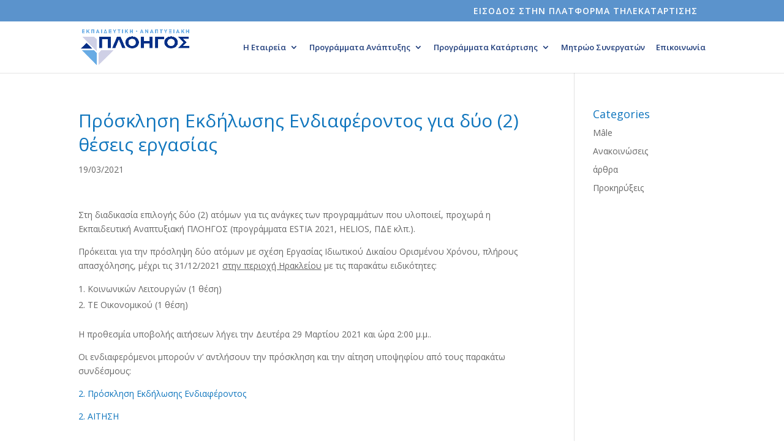

--- FILE ---
content_type: text/css
request_url: https://www.ploigos-ea.gr/wp-content/et-cache/global/et-divi-customizer-global.min.css?ver=1762445028
body_size: 1578
content:
body,.et_pb_column_1_2 .et_quote_content blockquote cite,.et_pb_column_1_2 .et_link_content a.et_link_main_url,.et_pb_column_1_3 .et_quote_content blockquote cite,.et_pb_column_3_8 .et_quote_content blockquote cite,.et_pb_column_1_4 .et_quote_content blockquote cite,.et_pb_blog_grid .et_quote_content blockquote cite,.et_pb_column_1_3 .et_link_content a.et_link_main_url,.et_pb_column_3_8 .et_link_content a.et_link_main_url,.et_pb_column_1_4 .et_link_content a.et_link_main_url,.et_pb_blog_grid .et_link_content a.et_link_main_url,body .et_pb_bg_layout_light .et_pb_post p,body .et_pb_bg_layout_dark .et_pb_post p{font-size:14px}.et_pb_slide_content,.et_pb_best_value{font-size:15px}h1,h2,h3,h4,h5,h6{color:#0f75bd}.container,.et_pb_row,.et_pb_slider .et_pb_container,.et_pb_fullwidth_section .et_pb_title_container,.et_pb_fullwidth_section .et_pb_title_featured_container,.et_pb_fullwidth_header:not(.et_pb_fullscreen) .et_pb_fullwidth_header_container{max-width:1200px}.et_boxed_layout #page-container,.et_boxed_layout.et_non_fixed_nav.et_transparent_nav #page-container #top-header,.et_boxed_layout.et_non_fixed_nav.et_transparent_nav #page-container #main-header,.et_fixed_nav.et_boxed_layout #page-container #top-header,.et_fixed_nav.et_boxed_layout #page-container #main-header,.et_boxed_layout #page-container .container,.et_boxed_layout #page-container .et_pb_row{max-width:1360px}a{color:#0f75bd}.nav li ul{border-color:#1f3d7b}.et_secondary_nav_enabled #page-container #top-header{background-color:#5b93cc!important}#et-secondary-nav li ul{background-color:#5b93cc}.et_header_style_centered .mobile_nav .select_page,.et_header_style_split .mobile_nav .select_page,.et_nav_text_color_light #top-menu>li>a,.et_nav_text_color_dark #top-menu>li>a,#top-menu a,.et_mobile_menu li a,.et_nav_text_color_light .et_mobile_menu li a,.et_nav_text_color_dark .et_mobile_menu li a,#et_search_icon:before,.et_search_form_container input,span.et_close_search_field:after,#et-top-navigation .et-cart-info{color:#1f3d7b}.et_search_form_container input::-moz-placeholder{color:#1f3d7b}.et_search_form_container input::-webkit-input-placeholder{color:#1f3d7b}.et_search_form_container input:-ms-input-placeholder{color:#1f3d7b}#top-header,#top-header a,#et-secondary-nav li li a,#top-header .et-social-icon a:before{font-size:14px;letter-spacing:1px}#top-menu li a{font-size:13px}body.et_vertical_nav .container.et_search_form_container .et-search-form input{font-size:13px!important}#top-menu li.current-menu-ancestor>a,#top-menu li.current-menu-item>a,#top-menu li.current_page_item>a{color:#14516d}#main-footer{background-color:#444444}#main-footer .footer-widget h4,#main-footer .widget_block h1,#main-footer .widget_block h2,#main-footer .widget_block h3,#main-footer .widget_block h4,#main-footer .widget_block h5,#main-footer .widget_block h6{color:#ffffff}#main-footer .footer-widget h4,#main-footer .widget_block h1,#main-footer .widget_block h2,#main-footer .widget_block h3,#main-footer .widget_block h4,#main-footer .widget_block h5,#main-footer .widget_block h6{font-weight:bold;font-style:normal;text-transform:none;text-decoration:none}.footer-widget .et_pb_widget div,.footer-widget .et_pb_widget ul,.footer-widget .et_pb_widget ol,.footer-widget .et_pb_widget label{line-height:1.7em}#footer-bottom{background-color:rgba(0,0,0,0.57)}#footer-info,#footer-info a{color:#dddddd}@media only screen and (min-width:981px){.et_pb_section{padding:2% 0}.et_pb_fullwidth_section{padding:0}.et_pb_row{padding:4% 0}.et_header_style_left #et-top-navigation,.et_header_style_split #et-top-navigation{padding:35px 0 0 0}.et_header_style_left #et-top-navigation nav>ul>li>a,.et_header_style_split #et-top-navigation nav>ul>li>a{padding-bottom:35px}.et_header_style_split .centered-inline-logo-wrap{width:70px;margin:-70px 0}.et_header_style_split .centered-inline-logo-wrap #logo{max-height:70px}.et_pb_svg_logo.et_header_style_split .centered-inline-logo-wrap #logo{height:70px}.et_header_style_centered #top-menu>li>a{padding-bottom:13px}.et_header_style_slide #et-top-navigation,.et_header_style_fullscreen #et-top-navigation{padding:26px 0 26px 0!important}.et_header_style_centered #main-header .logo_container{height:70px}#logo{max-height:70%}.et_pb_svg_logo #logo{height:70%}.et_header_style_centered.et_hide_primary_logo #main-header:not(.et-fixed-header) .logo_container,.et_header_style_centered.et_hide_fixed_logo #main-header.et-fixed-header .logo_container{height:12.6px}.et_header_style_left .et-fixed-header #et-top-navigation,.et_header_style_split .et-fixed-header #et-top-navigation{padding:35px 0 0 0}.et_header_style_left .et-fixed-header #et-top-navigation nav>ul>li>a,.et_header_style_split .et-fixed-header #et-top-navigation nav>ul>li>a{padding-bottom:35px}.et_header_style_centered header#main-header.et-fixed-header .logo_container{height:70px}.et_header_style_split #main-header.et-fixed-header .centered-inline-logo-wrap{width:70px;margin:-70px 0}.et_header_style_split .et-fixed-header .centered-inline-logo-wrap #logo{max-height:70px}.et_pb_svg_logo.et_header_style_split .et-fixed-header .centered-inline-logo-wrap #logo{height:70px}.et_header_style_slide .et-fixed-header #et-top-navigation,.et_header_style_fullscreen .et-fixed-header #et-top-navigation{padding:26px 0 26px 0!important}.et_fixed_nav #page-container .et-fixed-header#top-header{background-color:#5b93cc!important}.et_fixed_nav #page-container .et-fixed-header#top-header #et-secondary-nav li ul{background-color:#5b93cc}.et-fixed-header #top-menu li a{font-size:12px}.et-fixed-header #top-menu a,.et-fixed-header #et_search_icon:before,.et-fixed-header #et_top_search .et-search-form input,.et-fixed-header .et_search_form_container input,.et-fixed-header .et_close_search_field:after,.et-fixed-header #et-top-navigation .et-cart-info{color:#0f72bb!important}.et-fixed-header .et_search_form_container input::-moz-placeholder{color:#0f72bb!important}.et-fixed-header .et_search_form_container input::-webkit-input-placeholder{color:#0f72bb!important}.et-fixed-header .et_search_form_container input:-ms-input-placeholder{color:#0f72bb!important}.et-fixed-header #top-menu li.current-menu-ancestor>a,.et-fixed-header #top-menu li.current-menu-item>a,.et-fixed-header #top-menu li.current_page_item>a{color:#14516d!important}}@media only screen and (min-width:1500px){.et_pb_row{padding:60px 0}.et_pb_section{padding:30px 0}.single.et_pb_pagebuilder_layout.et_full_width_page .et_post_meta_wrapper{padding-top:180px}.et_pb_fullwidth_section{padding:0}}.et_pb_slider_fullwidth_off .et_pb_slide_description .et_pb_slide_title{font-size:36px}.et_pb_column_1_3 .et_pb_slider_fullwidth_off .et_pb_slide_description .et_pb_slide_title{font-size:20.347826076px}.et_pb_column_1_4 .et_pb_slider_fullwidth_off .et_pb_slide_description .et_pb_slide_title{font-size:20.347826076px}.et_pb_posts .et_pb_post h2{font-size:14px}.et_pb_column_1_3 .et_pb_posts .et_pb_post h2{font-size:11.846153844px}.et_pb_column_1_4 .et_pb_posts .et_pb_post h2{font-size:11.846153844px}.et_pb_posts .et_pb_post .post-meta{font-size:11px}.et_pb_fullwidth_section .et_pb_slide_content{font-size:15px}.et_pb_fullwidth_section .et_pb_slide_description{padding-top:21%;padding-bottom:21%}#et-info{float:right}#et-info-phone:before{content:none}#sgpb-popup-dialog-main-div{border-color:#0f75bd!important}.wpgmp-tab-0{border-right:1px solid #fff}.wpgmp_tabs .active{font-weight:bold}#wpgmp_route_tab{padding-left:10px}.fa-map-marked-alt{padding-right:15px}.awesome{font-size:28px;color:#0f75bd;margin-bottom:10px!important}.et_pb_divider{margin-bottom:1.75%!important}.et_overlay{background-color:rgba(255,255,255,.5)!important;border:0}.et_overlay::before{color:#0f75bd!important}.et-db #et-boc .et_pb_slide{padding:0 4%}img.alignleft{margin-right:30px}#mapheader{padding:0;background-color:#5b93cc}#top-menu li li{border-bottom:solid 1px #ddd;border-left:solid 1px #ddd;border-right:solid 1px #ddd;padding:0}.et_pb_contact .input{border:solid 1px #ccc}#top-menu li li a:hover{background-color:#0f75bd;color:#fff!important}#top-menu li li a{width:240px}#top-menu li ul{padding:0}#top-menu li{padding-right:14px}.nav li li ul{top:-4px}.home .post-content{display:none}.home .et_pb_post{margin-bottom:0px}.home .et_pb_post h2{margin-top:10px;padding-bottom:4px}.home .et_pb_posts{margin-bottom:0px!important}.entry-title{line-height:1.3}.header-title{border-bottom:3px solid #0f75bd;padding-bottom:8px}.category .et_pb_post h2{font-size:22px}.category .et_pb_post{margin-bottom:15px}.gchoice_3_22_1>input,.gchoice_3_22_8>input,.gchoice_3_22_16>input{display:none!important}.et_pb_section{padding:0}#left-area ul,.entry-content ul,.comment-content ul,body.et-pb-preview #main-content .container ul{padding-left:2em}.home .et_pb_post h2{font-size:14px!important}.company .et_post_meta_wrapper{display:none}